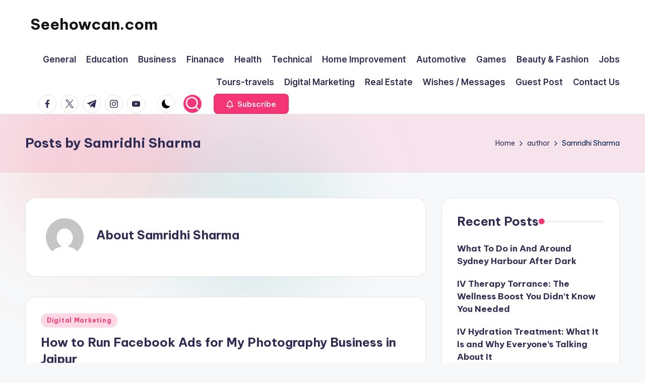

--- FILE ---
content_type: text/html; charset=UTF-8
request_url: https://www.seehowcan.com/author/samridhi-sharma/
body_size: 15934
content:

<!DOCTYPE html>
<html dir="ltr" lang="en-US" prefix="og: https://ogp.me/ns#" itemscope itemtype="http://schema.org/Article" >
<head>
	<meta charset="UTF-8">
	<link rel="profile" href="http://gmpg.org/xfn/11">
	<title>Samridhi Sharma - Seehowcan.com</title>

		<!-- All in One SEO 4.8.4.1 - aioseo.com -->
	<meta name="robots" content="max-image-preview:large" />
	<link rel="canonical" href="https://www.seehowcan.com/author/samridhi-sharma/" />
	<meta name="generator" content="All in One SEO (AIOSEO) 4.8.4.1" />
		<script type="application/ld+json" class="aioseo-schema">
			{"@context":"https:\/\/schema.org","@graph":[{"@type":"BreadcrumbList","@id":"https:\/\/www.seehowcan.com\/author\/samridhi-sharma\/#breadcrumblist","itemListElement":[{"@type":"ListItem","@id":"https:\/\/www.seehowcan.com#listItem","position":1,"name":"Home","item":"https:\/\/www.seehowcan.com","nextItem":{"@type":"ListItem","@id":"https:\/\/www.seehowcan.com\/author\/samridhi-sharma\/#listItem","name":"Samridhi Sharma"}},{"@type":"ListItem","@id":"https:\/\/www.seehowcan.com\/author\/samridhi-sharma\/#listItem","position":2,"name":"Samridhi Sharma","previousItem":{"@type":"ListItem","@id":"https:\/\/www.seehowcan.com#listItem","name":"Home"}}]},{"@type":"Organization","@id":"https:\/\/www.seehowcan.com\/#organization","name":"Seehowcan.com","description":"Learn how can be done","url":"https:\/\/www.seehowcan.com\/"},{"@type":"Person","@id":"https:\/\/www.seehowcan.com\/author\/samridhi-sharma\/#author","url":"https:\/\/www.seehowcan.com\/author\/samridhi-sharma\/","name":"Samridhi Sharma","image":{"@type":"ImageObject","@id":"https:\/\/www.seehowcan.com\/author\/samridhi-sharma\/#authorImage","url":"https:\/\/secure.gravatar.com\/avatar\/2ac75f695bc2cab17693c6d234d13c5e?s=96&d=mm&r=g","width":96,"height":96,"caption":"Samridhi Sharma"},"mainEntityOfPage":{"@id":"https:\/\/www.seehowcan.com\/author\/samridhi-sharma\/#profilepage"}},{"@type":"ProfilePage","@id":"https:\/\/www.seehowcan.com\/author\/samridhi-sharma\/#profilepage","url":"https:\/\/www.seehowcan.com\/author\/samridhi-sharma\/","name":"Samridhi Sharma - Seehowcan.com","inLanguage":"en-US","isPartOf":{"@id":"https:\/\/www.seehowcan.com\/#website"},"breadcrumb":{"@id":"https:\/\/www.seehowcan.com\/author\/samridhi-sharma\/#breadcrumblist"},"dateCreated":"2023-04-27T05:10:29+00:00","mainEntity":{"@id":"https:\/\/www.seehowcan.com\/author\/samridhi-sharma\/#author"}},{"@type":"WebSite","@id":"https:\/\/www.seehowcan.com\/#website","url":"https:\/\/www.seehowcan.com\/","name":"Seehowcan.com","description":"Learn how can be done","inLanguage":"en-US","publisher":{"@id":"https:\/\/www.seehowcan.com\/#organization"}}]}
		</script>
		<!-- All in One SEO -->

<meta name="viewport" content="width=device-width, initial-scale=1"><link rel='dns-prefetch' href='//fonts.googleapis.com' />
<link rel="alternate" type="application/rss+xml" title="Seehowcan.com &raquo; Feed" href="https://www.seehowcan.com/feed/" />
<link rel="alternate" type="application/rss+xml" title="Seehowcan.com &raquo; Comments Feed" href="https://www.seehowcan.com/comments/feed/" />
<link rel="alternate" type="application/rss+xml" title="Seehowcan.com &raquo; Posts by Samridhi Sharma Feed" href="https://www.seehowcan.com/author/samridhi-sharma/feed/" />
<!-- This site uses the Google Analytics by MonsterInsights plugin v7.10.2 - Using Analytics tracking - https://www.monsterinsights.com/ -->
<!-- Note: MonsterInsights is not currently configured on this site. The site owner needs to authenticate with Google Analytics in the MonsterInsights settings panel. -->
<!-- No UA code set -->
<!-- / Google Analytics by MonsterInsights -->
<script>
window._wpemojiSettings = {"baseUrl":"https:\/\/s.w.org\/images\/core\/emoji\/15.0.3\/72x72\/","ext":".png","svgUrl":"https:\/\/s.w.org\/images\/core\/emoji\/15.0.3\/svg\/","svgExt":".svg","source":{"concatemoji":"https:\/\/www.seehowcan.com\/wp-includes\/js\/wp-emoji-release.min.js?ver=6.6.4"}};
/*! This file is auto-generated */
!function(i,n){var o,s,e;function c(e){try{var t={supportTests:e,timestamp:(new Date).valueOf()};sessionStorage.setItem(o,JSON.stringify(t))}catch(e){}}function p(e,t,n){e.clearRect(0,0,e.canvas.width,e.canvas.height),e.fillText(t,0,0);var t=new Uint32Array(e.getImageData(0,0,e.canvas.width,e.canvas.height).data),r=(e.clearRect(0,0,e.canvas.width,e.canvas.height),e.fillText(n,0,0),new Uint32Array(e.getImageData(0,0,e.canvas.width,e.canvas.height).data));return t.every(function(e,t){return e===r[t]})}function u(e,t,n){switch(t){case"flag":return n(e,"\ud83c\udff3\ufe0f\u200d\u26a7\ufe0f","\ud83c\udff3\ufe0f\u200b\u26a7\ufe0f")?!1:!n(e,"\ud83c\uddfa\ud83c\uddf3","\ud83c\uddfa\u200b\ud83c\uddf3")&&!n(e,"\ud83c\udff4\udb40\udc67\udb40\udc62\udb40\udc65\udb40\udc6e\udb40\udc67\udb40\udc7f","\ud83c\udff4\u200b\udb40\udc67\u200b\udb40\udc62\u200b\udb40\udc65\u200b\udb40\udc6e\u200b\udb40\udc67\u200b\udb40\udc7f");case"emoji":return!n(e,"\ud83d\udc26\u200d\u2b1b","\ud83d\udc26\u200b\u2b1b")}return!1}function f(e,t,n){var r="undefined"!=typeof WorkerGlobalScope&&self instanceof WorkerGlobalScope?new OffscreenCanvas(300,150):i.createElement("canvas"),a=r.getContext("2d",{willReadFrequently:!0}),o=(a.textBaseline="top",a.font="600 32px Arial",{});return e.forEach(function(e){o[e]=t(a,e,n)}),o}function t(e){var t=i.createElement("script");t.src=e,t.defer=!0,i.head.appendChild(t)}"undefined"!=typeof Promise&&(o="wpEmojiSettingsSupports",s=["flag","emoji"],n.supports={everything:!0,everythingExceptFlag:!0},e=new Promise(function(e){i.addEventListener("DOMContentLoaded",e,{once:!0})}),new Promise(function(t){var n=function(){try{var e=JSON.parse(sessionStorage.getItem(o));if("object"==typeof e&&"number"==typeof e.timestamp&&(new Date).valueOf()<e.timestamp+604800&&"object"==typeof e.supportTests)return e.supportTests}catch(e){}return null}();if(!n){if("undefined"!=typeof Worker&&"undefined"!=typeof OffscreenCanvas&&"undefined"!=typeof URL&&URL.createObjectURL&&"undefined"!=typeof Blob)try{var e="postMessage("+f.toString()+"("+[JSON.stringify(s),u.toString(),p.toString()].join(",")+"));",r=new Blob([e],{type:"text/javascript"}),a=new Worker(URL.createObjectURL(r),{name:"wpTestEmojiSupports"});return void(a.onmessage=function(e){c(n=e.data),a.terminate(),t(n)})}catch(e){}c(n=f(s,u,p))}t(n)}).then(function(e){for(var t in e)n.supports[t]=e[t],n.supports.everything=n.supports.everything&&n.supports[t],"flag"!==t&&(n.supports.everythingExceptFlag=n.supports.everythingExceptFlag&&n.supports[t]);n.supports.everythingExceptFlag=n.supports.everythingExceptFlag&&!n.supports.flag,n.DOMReady=!1,n.readyCallback=function(){n.DOMReady=!0}}).then(function(){return e}).then(function(){var e;n.supports.everything||(n.readyCallback(),(e=n.source||{}).concatemoji?t(e.concatemoji):e.wpemoji&&e.twemoji&&(t(e.twemoji),t(e.wpemoji)))}))}((window,document),window._wpemojiSettings);
</script>
<style id='wp-emoji-styles-inline-css'>

	img.wp-smiley, img.emoji {
		display: inline !important;
		border: none !important;
		box-shadow: none !important;
		height: 1em !important;
		width: 1em !important;
		margin: 0 0.07em !important;
		vertical-align: -0.1em !important;
		background: none !important;
		padding: 0 !important;
	}
</style>
<link rel='stylesheet' id='wp-block-library-css' href='https://www.seehowcan.com/wp-includes/css/dist/block-library/style.min.css?ver=6.6.4' media='all' />
<style id='wp-block-library-theme-inline-css'>
.wp-block-audio :where(figcaption){color:#555;font-size:13px;text-align:center}.is-dark-theme .wp-block-audio :where(figcaption){color:#ffffffa6}.wp-block-audio{margin:0 0 1em}.wp-block-code{border:1px solid #ccc;border-radius:4px;font-family:Menlo,Consolas,monaco,monospace;padding:.8em 1em}.wp-block-embed :where(figcaption){color:#555;font-size:13px;text-align:center}.is-dark-theme .wp-block-embed :where(figcaption){color:#ffffffa6}.wp-block-embed{margin:0 0 1em}.blocks-gallery-caption{color:#555;font-size:13px;text-align:center}.is-dark-theme .blocks-gallery-caption{color:#ffffffa6}:root :where(.wp-block-image figcaption){color:#555;font-size:13px;text-align:center}.is-dark-theme :root :where(.wp-block-image figcaption){color:#ffffffa6}.wp-block-image{margin:0 0 1em}.wp-block-pullquote{border-bottom:4px solid;border-top:4px solid;color:currentColor;margin-bottom:1.75em}.wp-block-pullquote cite,.wp-block-pullquote footer,.wp-block-pullquote__citation{color:currentColor;font-size:.8125em;font-style:normal;text-transform:uppercase}.wp-block-quote{border-left:.25em solid;margin:0 0 1.75em;padding-left:1em}.wp-block-quote cite,.wp-block-quote footer{color:currentColor;font-size:.8125em;font-style:normal;position:relative}.wp-block-quote.has-text-align-right{border-left:none;border-right:.25em solid;padding-left:0;padding-right:1em}.wp-block-quote.has-text-align-center{border:none;padding-left:0}.wp-block-quote.is-large,.wp-block-quote.is-style-large,.wp-block-quote.is-style-plain{border:none}.wp-block-search .wp-block-search__label{font-weight:700}.wp-block-search__button{border:1px solid #ccc;padding:.375em .625em}:where(.wp-block-group.has-background){padding:1.25em 2.375em}.wp-block-separator.has-css-opacity{opacity:.4}.wp-block-separator{border:none;border-bottom:2px solid;margin-left:auto;margin-right:auto}.wp-block-separator.has-alpha-channel-opacity{opacity:1}.wp-block-separator:not(.is-style-wide):not(.is-style-dots){width:100px}.wp-block-separator.has-background:not(.is-style-dots){border-bottom:none;height:1px}.wp-block-separator.has-background:not(.is-style-wide):not(.is-style-dots){height:2px}.wp-block-table{margin:0 0 1em}.wp-block-table td,.wp-block-table th{word-break:normal}.wp-block-table :where(figcaption){color:#555;font-size:13px;text-align:center}.is-dark-theme .wp-block-table :where(figcaption){color:#ffffffa6}.wp-block-video :where(figcaption){color:#555;font-size:13px;text-align:center}.is-dark-theme .wp-block-video :where(figcaption){color:#ffffffa6}.wp-block-video{margin:0 0 1em}:root :where(.wp-block-template-part.has-background){margin-bottom:0;margin-top:0;padding:1.25em 2.375em}
</style>
<style id='classic-theme-styles-inline-css'>
/*! This file is auto-generated */
.wp-block-button__link{color:#fff;background-color:#32373c;border-radius:9999px;box-shadow:none;text-decoration:none;padding:calc(.667em + 2px) calc(1.333em + 2px);font-size:1.125em}.wp-block-file__button{background:#32373c;color:#fff;text-decoration:none}
</style>
<style id='global-styles-inline-css'>
:root{--wp--preset--aspect-ratio--square: 1;--wp--preset--aspect-ratio--4-3: 4/3;--wp--preset--aspect-ratio--3-4: 3/4;--wp--preset--aspect-ratio--3-2: 3/2;--wp--preset--aspect-ratio--2-3: 2/3;--wp--preset--aspect-ratio--16-9: 16/9;--wp--preset--aspect-ratio--9-16: 9/16;--wp--preset--color--black: #000000;--wp--preset--color--cyan-bluish-gray: #abb8c3;--wp--preset--color--white: #ffffff;--wp--preset--color--pale-pink: #f78da7;--wp--preset--color--vivid-red: #cf2e2e;--wp--preset--color--luminous-vivid-orange: #ff6900;--wp--preset--color--luminous-vivid-amber: #fcb900;--wp--preset--color--light-green-cyan: #7bdcb5;--wp--preset--color--vivid-green-cyan: #00d084;--wp--preset--color--pale-cyan-blue: #8ed1fc;--wp--preset--color--vivid-cyan-blue: #0693e3;--wp--preset--color--vivid-purple: #9b51e0;--wp--preset--gradient--vivid-cyan-blue-to-vivid-purple: linear-gradient(135deg,rgba(6,147,227,1) 0%,rgb(155,81,224) 100%);--wp--preset--gradient--light-green-cyan-to-vivid-green-cyan: linear-gradient(135deg,rgb(122,220,180) 0%,rgb(0,208,130) 100%);--wp--preset--gradient--luminous-vivid-amber-to-luminous-vivid-orange: linear-gradient(135deg,rgba(252,185,0,1) 0%,rgba(255,105,0,1) 100%);--wp--preset--gradient--luminous-vivid-orange-to-vivid-red: linear-gradient(135deg,rgba(255,105,0,1) 0%,rgb(207,46,46) 100%);--wp--preset--gradient--very-light-gray-to-cyan-bluish-gray: linear-gradient(135deg,rgb(238,238,238) 0%,rgb(169,184,195) 100%);--wp--preset--gradient--cool-to-warm-spectrum: linear-gradient(135deg,rgb(74,234,220) 0%,rgb(151,120,209) 20%,rgb(207,42,186) 40%,rgb(238,44,130) 60%,rgb(251,105,98) 80%,rgb(254,248,76) 100%);--wp--preset--gradient--blush-light-purple: linear-gradient(135deg,rgb(255,206,236) 0%,rgb(152,150,240) 100%);--wp--preset--gradient--blush-bordeaux: linear-gradient(135deg,rgb(254,205,165) 0%,rgb(254,45,45) 50%,rgb(107,0,62) 100%);--wp--preset--gradient--luminous-dusk: linear-gradient(135deg,rgb(255,203,112) 0%,rgb(199,81,192) 50%,rgb(65,88,208) 100%);--wp--preset--gradient--pale-ocean: linear-gradient(135deg,rgb(255,245,203) 0%,rgb(182,227,212) 50%,rgb(51,167,181) 100%);--wp--preset--gradient--electric-grass: linear-gradient(135deg,rgb(202,248,128) 0%,rgb(113,206,126) 100%);--wp--preset--gradient--midnight: linear-gradient(135deg,rgb(2,3,129) 0%,rgb(40,116,252) 100%);--wp--preset--font-size--small: 13px;--wp--preset--font-size--medium: 20px;--wp--preset--font-size--large: 36px;--wp--preset--font-size--x-large: 42px;--wp--preset--spacing--20: 0.44rem;--wp--preset--spacing--30: 0.67rem;--wp--preset--spacing--40: 1rem;--wp--preset--spacing--50: 1.5rem;--wp--preset--spacing--60: 2.25rem;--wp--preset--spacing--70: 3.38rem;--wp--preset--spacing--80: 5.06rem;--wp--preset--shadow--natural: 6px 6px 9px rgba(0, 0, 0, 0.2);--wp--preset--shadow--deep: 12px 12px 50px rgba(0, 0, 0, 0.4);--wp--preset--shadow--sharp: 6px 6px 0px rgba(0, 0, 0, 0.2);--wp--preset--shadow--outlined: 6px 6px 0px -3px rgba(255, 255, 255, 1), 6px 6px rgba(0, 0, 0, 1);--wp--preset--shadow--crisp: 6px 6px 0px rgba(0, 0, 0, 1);}:where(.is-layout-flex){gap: 0.5em;}:where(.is-layout-grid){gap: 0.5em;}body .is-layout-flex{display: flex;}.is-layout-flex{flex-wrap: wrap;align-items: center;}.is-layout-flex > :is(*, div){margin: 0;}body .is-layout-grid{display: grid;}.is-layout-grid > :is(*, div){margin: 0;}:where(.wp-block-columns.is-layout-flex){gap: 2em;}:where(.wp-block-columns.is-layout-grid){gap: 2em;}:where(.wp-block-post-template.is-layout-flex){gap: 1.25em;}:where(.wp-block-post-template.is-layout-grid){gap: 1.25em;}.has-black-color{color: var(--wp--preset--color--black) !important;}.has-cyan-bluish-gray-color{color: var(--wp--preset--color--cyan-bluish-gray) !important;}.has-white-color{color: var(--wp--preset--color--white) !important;}.has-pale-pink-color{color: var(--wp--preset--color--pale-pink) !important;}.has-vivid-red-color{color: var(--wp--preset--color--vivid-red) !important;}.has-luminous-vivid-orange-color{color: var(--wp--preset--color--luminous-vivid-orange) !important;}.has-luminous-vivid-amber-color{color: var(--wp--preset--color--luminous-vivid-amber) !important;}.has-light-green-cyan-color{color: var(--wp--preset--color--light-green-cyan) !important;}.has-vivid-green-cyan-color{color: var(--wp--preset--color--vivid-green-cyan) !important;}.has-pale-cyan-blue-color{color: var(--wp--preset--color--pale-cyan-blue) !important;}.has-vivid-cyan-blue-color{color: var(--wp--preset--color--vivid-cyan-blue) !important;}.has-vivid-purple-color{color: var(--wp--preset--color--vivid-purple) !important;}.has-black-background-color{background-color: var(--wp--preset--color--black) !important;}.has-cyan-bluish-gray-background-color{background-color: var(--wp--preset--color--cyan-bluish-gray) !important;}.has-white-background-color{background-color: var(--wp--preset--color--white) !important;}.has-pale-pink-background-color{background-color: var(--wp--preset--color--pale-pink) !important;}.has-vivid-red-background-color{background-color: var(--wp--preset--color--vivid-red) !important;}.has-luminous-vivid-orange-background-color{background-color: var(--wp--preset--color--luminous-vivid-orange) !important;}.has-luminous-vivid-amber-background-color{background-color: var(--wp--preset--color--luminous-vivid-amber) !important;}.has-light-green-cyan-background-color{background-color: var(--wp--preset--color--light-green-cyan) !important;}.has-vivid-green-cyan-background-color{background-color: var(--wp--preset--color--vivid-green-cyan) !important;}.has-pale-cyan-blue-background-color{background-color: var(--wp--preset--color--pale-cyan-blue) !important;}.has-vivid-cyan-blue-background-color{background-color: var(--wp--preset--color--vivid-cyan-blue) !important;}.has-vivid-purple-background-color{background-color: var(--wp--preset--color--vivid-purple) !important;}.has-black-border-color{border-color: var(--wp--preset--color--black) !important;}.has-cyan-bluish-gray-border-color{border-color: var(--wp--preset--color--cyan-bluish-gray) !important;}.has-white-border-color{border-color: var(--wp--preset--color--white) !important;}.has-pale-pink-border-color{border-color: var(--wp--preset--color--pale-pink) !important;}.has-vivid-red-border-color{border-color: var(--wp--preset--color--vivid-red) !important;}.has-luminous-vivid-orange-border-color{border-color: var(--wp--preset--color--luminous-vivid-orange) !important;}.has-luminous-vivid-amber-border-color{border-color: var(--wp--preset--color--luminous-vivid-amber) !important;}.has-light-green-cyan-border-color{border-color: var(--wp--preset--color--light-green-cyan) !important;}.has-vivid-green-cyan-border-color{border-color: var(--wp--preset--color--vivid-green-cyan) !important;}.has-pale-cyan-blue-border-color{border-color: var(--wp--preset--color--pale-cyan-blue) !important;}.has-vivid-cyan-blue-border-color{border-color: var(--wp--preset--color--vivid-cyan-blue) !important;}.has-vivid-purple-border-color{border-color: var(--wp--preset--color--vivid-purple) !important;}.has-vivid-cyan-blue-to-vivid-purple-gradient-background{background: var(--wp--preset--gradient--vivid-cyan-blue-to-vivid-purple) !important;}.has-light-green-cyan-to-vivid-green-cyan-gradient-background{background: var(--wp--preset--gradient--light-green-cyan-to-vivid-green-cyan) !important;}.has-luminous-vivid-amber-to-luminous-vivid-orange-gradient-background{background: var(--wp--preset--gradient--luminous-vivid-amber-to-luminous-vivid-orange) !important;}.has-luminous-vivid-orange-to-vivid-red-gradient-background{background: var(--wp--preset--gradient--luminous-vivid-orange-to-vivid-red) !important;}.has-very-light-gray-to-cyan-bluish-gray-gradient-background{background: var(--wp--preset--gradient--very-light-gray-to-cyan-bluish-gray) !important;}.has-cool-to-warm-spectrum-gradient-background{background: var(--wp--preset--gradient--cool-to-warm-spectrum) !important;}.has-blush-light-purple-gradient-background{background: var(--wp--preset--gradient--blush-light-purple) !important;}.has-blush-bordeaux-gradient-background{background: var(--wp--preset--gradient--blush-bordeaux) !important;}.has-luminous-dusk-gradient-background{background: var(--wp--preset--gradient--luminous-dusk) !important;}.has-pale-ocean-gradient-background{background: var(--wp--preset--gradient--pale-ocean) !important;}.has-electric-grass-gradient-background{background: var(--wp--preset--gradient--electric-grass) !important;}.has-midnight-gradient-background{background: var(--wp--preset--gradient--midnight) !important;}.has-small-font-size{font-size: var(--wp--preset--font-size--small) !important;}.has-medium-font-size{font-size: var(--wp--preset--font-size--medium) !important;}.has-large-font-size{font-size: var(--wp--preset--font-size--large) !important;}.has-x-large-font-size{font-size: var(--wp--preset--font-size--x-large) !important;}
:where(.wp-block-post-template.is-layout-flex){gap: 1.25em;}:where(.wp-block-post-template.is-layout-grid){gap: 1.25em;}
:where(.wp-block-columns.is-layout-flex){gap: 2em;}:where(.wp-block-columns.is-layout-grid){gap: 2em;}
:root :where(.wp-block-pullquote){font-size: 1.5em;line-height: 1.6;}
</style>
<link rel='stylesheet' id='anthemes_shortcode_styles-css' href='https://www.seehowcan.com/wp-content/plugins/anthemes-shortcodes/includes/css/anthemes-shortcodes.css?ver=6.6.4' media='all' />
<link rel='stylesheet' id='contact-form-7-css' href='https://www.seehowcan.com/wp-content/plugins/contact-form-7/includes/css/styles.css?ver=5.1.6' media='all' />
<link rel='stylesheet' id='ez-icomoon-css' href='https://www.seehowcan.com/wp-content/plugins/easy-table-of-contents/vendor/icomoon/style.min.css?ver=2.0.17' media='all' />
<link rel='stylesheet' id='ez-toc-css' href='https://www.seehowcan.com/wp-content/plugins/easy-table-of-contents/assets/css/screen.min.css?ver=2.0.17' media='all' />
<style id='ez-toc-inline-css'>
div#ez-toc-container p.ez-toc-title {font-size: 120%;}div#ez-toc-container p.ez-toc-title {font-weight: 500;}div#ez-toc-container ul li {font-size: 95%;}
</style>
<link rel='stylesheet' id='wppopups-base-css' href='https://www.seehowcan.com/wp-content/plugins/wp-popups-lite/src/assets/css/wppopups-base.css?ver=2.1.4.5' media='all' />
<link rel='stylesheet' id='swiper-css' href='https://www.seehowcan.com/wp-content/themes/bloghash/assets/css/swiper-bundle.min.css?ver=6.6.4' media='all' />
<link rel='stylesheet' id='FontAwesome-css' href='https://www.seehowcan.com/wp-content/themes/bloghash/assets/css/all.min.css?ver=5.15.4' media='all' />
<link rel='stylesheet' id='bloghash-styles-css' href='https://www.seehowcan.com/wp-content/themes/bloghash/assets/css/style.min.css?ver=1.0.16' media='all' />
<!--[if IE]>
<link rel='stylesheet' id='bloghash-ie-css' href='https://www.seehowcan.com/wp-content/themes/bloghash/assets/css/compatibility/ie.min.css?ver=1.0.16' media='all' />
<![endif]-->
<link rel='stylesheet' id='bloghash-google-fonts-css' href='//fonts.googleapis.com/css?family=Inter+Tight%3A600%7CBe+Vietnam+Pro%3A400%2C700%2C500%7CPlayfair+Display%3A400%2C400i&#038;display=swap&#038;subsets=latin&#038;ver=1.0.16' media='' />
<link rel='stylesheet' id='bloghash-dynamic-styles-css' href='https://www.seehowcan.com/wp-content/uploads/bloghash/dynamic-styles.css?ver=1765745557' media='all' />
<script src="https://www.seehowcan.com/wp-includes/js/jquery/jquery.min.js?ver=3.7.1" id="jquery-core-js"></script>
<script src="https://www.seehowcan.com/wp-includes/js/jquery/jquery-migrate.min.js?ver=3.4.1" id="jquery-migrate-js"></script>
<!--[if IE]>
<script src="https://www.seehowcan.com/wp-content/themes/bloghash/assets/js/vendors/flexibility.min.js?ver=1.0.16" id="bloghash-flexibility-js"></script>
<script id="bloghash-flexibility-js-after">
flexibility(document.documentElement);
</script>
<![endif]-->
<link rel="https://api.w.org/" href="https://www.seehowcan.com/wp-json/" /><link rel="alternate" title="JSON" type="application/json" href="https://www.seehowcan.com/wp-json/wp/v2/users/372" /><link rel="EditURI" type="application/rsd+xml" title="RSD" href="https://www.seehowcan.com/xmlrpc.php?rsd" />
<meta name="generator" content="WordPress 6.6.4" />

		<!-- GA Google Analytics @ https://m0n.co/ga -->
		<script>
			(function(i,s,o,g,r,a,m){i['GoogleAnalyticsObject']=r;i[r]=i[r]||function(){
			(i[r].q=i[r].q||[]).push(arguments)},i[r].l=1*new Date();a=s.createElement(o),
			m=s.getElementsByTagName(o)[0];a.async=1;a.src=g;m.parentNode.insertBefore(a,m)
			})(window,document,'script','https://www.google-analytics.com/analytics.js','ga');
			ga('create', 'G-5KMNYFS1VZ', 'auto');
			ga('send', 'pageview');
		</script>

	<!-- Global site tag (gtag.js) - Google Analytics -->
<script async src="https://www.googletagmanager.com/gtag/js?id=G-5KMNYFS1VZ"></script>
<script>
  window.dataLayer = window.dataLayer || [];
  function gtag(){dataLayer.push(arguments);}
  gtag('js', new Date());

  gtag('config', 'G-5KMNYFS1VZ');
</script>
<meta name="generator" content="Site Kit by Google 1.70.0" /><meta name="theme-color" content="#F43676"><link rel="icon" href="https://www.seehowcan.com/wp-content/uploads/2019/12/cropped-seehowcan-32x32.png" sizes="32x32" />
<link rel="icon" href="https://www.seehowcan.com/wp-content/uploads/2019/12/cropped-seehowcan-192x192.png" sizes="192x192" />
<link rel="apple-touch-icon" href="https://www.seehowcan.com/wp-content/uploads/2019/12/cropped-seehowcan-180x180.png" />
<meta name="msapplication-TileImage" content="https://www.seehowcan.com/wp-content/uploads/2019/12/cropped-seehowcan-270x270.png" />
</head>

<body class="archive author author-samridhi-sharma author-372 wp-embed-responsive bloghash-topbar__separators-regular bloghash-layout__fw-contained bloghash-layout__boxed-separated bloghash-layout-shadow bloghash-header-layout-1 bloghash-menu-animation-underline bloghash-header__separators-none bloghash-blog-horizontal bloghash-page-title-align-left bloghash-has-sidebar bloghash-sticky-sidebar bloghash-sidebar-style-2 bloghash-sidebar-position__right-sidebar entry-media-hover-style-1 bloghash-copyright-layout-1 is-section-heading-init-s1 is-footer-heading-init-s0 bloghash-input-supported bloghash-blog-image-wrap validate-comment-form bloghash-menu-accessibility">


<div id="page" class="hfeed site">
	<a class="skip-link screen-reader-text" href="#main">Skip to content</a>

	
	
	<header id="masthead" class="site-header" role="banner" itemtype="https://schema.org/WPHeader" itemscope="itemscope">
		<div id="bloghash-header" >
		<div id="bloghash-header-inner">
		
<div class="bloghash-container bloghash-header-container">

	
<div class="bloghash-logo bloghash-header-element" itemtype="https://schema.org/Organization" itemscope="itemscope">
	<div class="logo-inner"><span class="site-title" itemprop="name">
						<a href="https://www.seehowcan.com/" rel="home" itemprop="url">
							Seehowcan.com
						</a>
					</span></div></div><!-- END .bloghash-logo -->

	<span class="bloghash-header-element bloghash-mobile-nav">
				<button class="bloghash-hamburger hamburger--spin bloghash-hamburger-bloghash-primary-nav" aria-label="Menu" aria-controls="bloghash-primary-nav" type="button">

			
			<span class="hamburger-box">
				<span class="hamburger-inner"></span>
			</span>

		</button>
			</span>

	
<nav class="site-navigation main-navigation bloghash-primary-nav bloghash-nav bloghash-header-element" role="navigation" itemtype="https://schema.org/SiteNavigationElement" itemscope="itemscope" aria-label="Site Navigation">

<ul id="bloghash-primary-nav" class="menu"><li id="menu-item-2078" class="menu-item menu-item-type-custom menu-item-object-custom menu-item-2078"><a href="https://www.seehowcan.com/category/general/"><span>General</span></a></li>
<li id="menu-item-40" class="menu-item menu-item-type-taxonomy menu-item-object-category menu-item-40"><a href="https://www.seehowcan.com/category/education/"><span>Education</span></a></li>
<li id="menu-item-1949" class="menu-item menu-item-type-custom menu-item-object-custom menu-item-1949"><a href="https://www.seehowcan.com/category/business/"><span>Business</span></a></li>
<li id="menu-item-1950" class="menu-item menu-item-type-custom menu-item-object-custom menu-item-1950"><a href="https://www.seehowcan.com/category/finance/"><span>Finanace</span></a></li>
<li id="menu-item-1952" class="menu-item menu-item-type-custom menu-item-object-custom menu-item-1952"><a href="https://www.seehowcan.com/category/health/"><span>Health</span></a></li>
<li id="menu-item-1951" class="menu-item menu-item-type-custom menu-item-object-custom menu-item-1951"><a href="https://www.seehowcan.com/category/technical/"><span>Technical</span></a></li>
<li id="menu-item-1964" class="menu-item menu-item-type-taxonomy menu-item-object-category menu-item-1964"><a href="https://www.seehowcan.com/category/home-improvement/"><span>Home Improvement</span></a></li>
<li id="menu-item-2088" class="menu-item menu-item-type-taxonomy menu-item-object-category menu-item-2088"><a href="https://www.seehowcan.com/category/automotive/"><span>Automotive</span></a></li>
<li id="menu-item-2146" class="menu-item menu-item-type-taxonomy menu-item-object-category menu-item-2146"><a href="https://www.seehowcan.com/category/games/"><span>Games</span></a></li>
<li id="menu-item-2089" class="menu-item menu-item-type-taxonomy menu-item-object-category menu-item-2089"><a href="https://www.seehowcan.com/category/beauty-fashion/"><span>Beauty &amp; Fashion</span></a></li>
<li id="menu-item-2086" class="menu-item menu-item-type-taxonomy menu-item-object-category menu-item-2086"><a href="https://www.seehowcan.com/category/jobs/"><span>Jobs</span></a></li>
<li id="menu-item-2087" class="menu-item menu-item-type-taxonomy menu-item-object-category menu-item-2087"><a href="https://www.seehowcan.com/category/tours-travels/"><span>Tours-travels</span></a></li>
<li id="menu-item-2090" class="menu-item menu-item-type-taxonomy menu-item-object-category menu-item-2090"><a href="https://www.seehowcan.com/category/digital-marketing/"><span>Digital Marketing</span></a></li>
<li id="menu-item-2084" class="menu-item menu-item-type-taxonomy menu-item-object-category menu-item-2084"><a href="https://www.seehowcan.com/category/real-estate/"><span>Real Estate</span></a></li>
<li id="menu-item-2091" class="menu-item menu-item-type-taxonomy menu-item-object-category menu-item-2091"><a href="https://www.seehowcan.com/category/wishes-messages/"><span>Wishes / Messages</span></a></li>
<li id="menu-item-1948" class="menu-item menu-item-type-post_type menu-item-object-page menu-item-1948"><a href="https://www.seehowcan.com/guest-post/"><span>Guest Post</span></a></li>
<li id="menu-item-7455" class="menu-item menu-item-type-post_type menu-item-object-page menu-item-7455"><a href="https://www.seehowcan.com/contact-us/"><span>Contact Us</span></a></li>
</ul></nav><!-- END .bloghash-nav -->
<div class="bloghash-header-widgets bloghash-header-element bloghash-widget-location-right"><div class="bloghash-header-widget__socials bloghash-header-widget bloghash-hide-mobile-tablet"><div class="bloghash-widget-wrapper"><nav class="bloghash-social-nav rounded-border bloghash-standard">
			<ul id="menu-social-menu-default" class="bloghash-socials-menu">
				<li class="menu-item">
					<a href="https://www.facebook.com/">
						<span class="screen-reader-text">facebook.com</span>
						<span class="facebook">
						<svg class="bloghash-icon" aria-hidden="true" xmlns="http://www.w3.org/2000/svg" width="32" height="32" viewBox="0 0 32 32"><path d="M18.518 32.438V17.799h4.88l.751-5.693h-5.631V8.477c0-1.627.438-2.753 2.815-2.753h3.003V.657c-.5-.125-2.315-.25-4.379-.25-4.379 0-7.32 2.628-7.32 7.507v4.192H7.695v5.693h4.942v14.639z" /></svg>
						<svg class="bloghash-icon bottom-icon" aria-hidden="true" xmlns="http://www.w3.org/2000/svg" width="32" height="32" viewBox="0 0 32 32"><path d="M18.518 32.438V17.799h4.88l.751-5.693h-5.631V8.477c0-1.627.438-2.753 2.815-2.753h3.003V.657c-.5-.125-2.315-.25-4.379-.25-4.379 0-7.32 2.628-7.32 7.507v4.192H7.695v5.693h4.942v14.639z" /></svg>
						</span>
					</a>
				</li>
				<li class="menu-item">
					<a href="https://twitter.com/">
					<span class="screen-reader-text">twitter.com</span>
						<span class="twitter">
						<svg class="bloghash-icon" aria-hidden="true" xmlns="http://www.w3.org/2000/svg" width="32" height="32" viewBox="0 0 24 24"><path d="M14.258 10.152 23.176 0h-2.113l-7.747 8.813L7.133 0H0l9.352 13.328L0 23.973h2.113l8.176-9.309 6.531 9.309h7.133zm-2.895 3.293-.949-1.328L2.875 1.56h3.246l6.086 8.523.945 1.328 7.91 11.078h-3.246zm0 0" /></svg>
						<svg class="bloghash-icon bottom-icon" aria-hidden="true" xmlns="http://www.w3.org/2000/svg" width="32" height="32" viewBox="0 0 24 24"><path d="M14.258 10.152 23.176 0h-2.113l-7.747 8.813L7.133 0H0l9.352 13.328L0 23.973h2.113l8.176-9.309 6.531 9.309h7.133zm-2.895 3.293-.949-1.328L2.875 1.56h3.246l6.086 8.523.945 1.328 7.91 11.078h-3.246zm0 0" /></svg>
						</span>
					</a>
				</li>
				<li class="menu-item">
					<a href="https://t.me/">
						<span class="screen-reader-text">t.me</span>
						<span class="telegram">
						<svg class="bloghash-icon" aria-hidden="true" xmlns="http://www.w3.org/2000/svg" width="32" height="27" viewBox="0 0 32 27"><path fill-rule="evenodd" d="M24.512 26.372c.43.304.983.38 1.476.193.494-.188.857-.609.966-1.12C28.113 20 30.924 6.217 31.978 1.264a1.041 1.041 0 0 0-.347-1.01c-.293-.25-.7-.322-1.063-.187C24.979 2.136 7.762 8.596.724 11.2a1.102 1.102 0 0 0-.722 1.065c.016.472.333.882.79 1.019 3.156.944 7.299 2.257 7.299 2.257s1.936 5.847 2.945 8.82c.127.374.419.667.804.768.384.1.795-.005 1.082-.276l4.128-3.897s4.762 3.492 7.463 5.416Zm-14.68-11.57 2.24 7.385.497-4.676 13.58-12.248a.37.37 0 0 0 .043-.503.379.379 0 0 0-.5-.085L9.831 14.803Z" /></svg>
						<svg class="bloghash-icon bottom-icon" aria-hidden="true" xmlns="http://www.w3.org/2000/svg" width="32" height="27" viewBox="0 0 32 27"><path fill-rule="evenodd" d="M24.512 26.372c.43.304.983.38 1.476.193.494-.188.857-.609.966-1.12C28.113 20 30.924 6.217 31.978 1.264a1.041 1.041 0 0 0-.347-1.01c-.293-.25-.7-.322-1.063-.187C24.979 2.136 7.762 8.596.724 11.2a1.102 1.102 0 0 0-.722 1.065c.016.472.333.882.79 1.019 3.156.944 7.299 2.257 7.299 2.257s1.936 5.847 2.945 8.82c.127.374.419.667.804.768.384.1.795-.005 1.082-.276l4.128-3.897s4.762 3.492 7.463 5.416Zm-14.68-11.57 2.24 7.385.497-4.676 13.58-12.248a.37.37 0 0 0 .043-.503.379.379 0 0 0-.5-.085L9.831 14.803Z" /></svg>
						</span>
					</a>
				</li>
				<li class="menu-item">
					<a href="https://www.instagram.com/">
						<span class="screen-reader-text">instagram.com</span>
						<span class="instagram">
						<svg class="bloghash-icon" aria-hidden="true" xmlns="http://www.w3.org/2000/svg" width="32" height="32" viewBox="0 0 32 32"><path d="M16.016 3.284c4.317 0 4.755.063 6.444.125 1.627.063 2.44.313 3.003.5.751.313 1.314.688 1.814 1.189.563.563.938 1.126 1.189 1.814.25.626.5 1.439.563 3.003.063 1.752.125 2.19.125 6.506s-.063 4.755-.125 6.444c-.063 1.627-.313 2.44-.5 3.003-.313.751-.688 1.314-1.189 1.814-.563.563-1.126.938-1.814 1.189-.626.25-1.439.5-3.003.563-1.752.063-2.19.125-6.506.125s-4.755-.063-6.444-.125c-1.627-.063-2.44-.313-3.003-.5-.751-.313-1.314-.688-1.814-1.189-.563-.563-.938-1.126-1.189-1.814-.25-.626-.5-1.439-.563-3.003-.063-1.752-.125-2.19-.125-6.506s.063-4.755.125-6.444c.063-1.627.313-2.44.5-3.003.313-.751.688-1.314 1.189-1.814.563-.563 1.126-.938 1.814-1.189.626-.25 1.439-.5 3.003-.563 1.752-.063 2.19-.125 6.506-.125m0-2.877c-4.379 0-4.88.063-6.569.125-1.752.063-2.94.313-3.879.688-1.064.438-2.002 1.001-2.878 1.877S1.251 4.911.813 5.975C.438 6.976.187 8.102.125 9.854.062 11.543 0 12.044 0 16.423s.063 4.88.125 6.569c.063 1.752.313 2.94.688 3.879.438 1.064 1.001 2.002 1.877 2.878s1.814 1.439 2.878 1.877c1.001.375 2.127.626 3.879.688 1.689.063 2.19.125 6.569.125s4.88-.063 6.569-.125c1.752-.063 2.94-.313 3.879-.688 1.064-.438 2.002-1.001 2.878-1.877s1.439-1.814 1.877-2.878c.375-1.001.626-2.127.688-3.879.063-1.689.125-2.19.125-6.569s-.063-4.88-.125-6.569c-.063-1.752-.313-2.94-.688-3.879-.438-1.064-1.001-2.002-1.877-2.878s-1.814-1.439-2.878-1.877C25.463.845 24.337.594 22.585.532c-1.689-.063-2.19-.125-6.569-.125zm0 7.757c-4.567 0-8.258 3.691-8.258 8.258s3.691 8.258 8.258 8.258c4.567 0 8.258-3.691 8.258-8.258s-3.691-8.258-8.258-8.258zm0 13.639c-2.94 0-5.38-2.44-5.38-5.38s2.44-5.38 5.38-5.38 5.38 2.44 5.38 5.38-2.44 5.38-5.38 5.38zM26.463 7.851c0 1.064-.813 1.939-1.877 1.939s-1.939-.876-1.939-1.939c0-1.064.876-1.877 1.939-1.877s1.877.813 1.877 1.877z" /></svg>
						<svg class="bloghash-icon bottom-icon" aria-hidden="true" xmlns="http://www.w3.org/2000/svg" width="32" height="32" viewBox="0 0 32 32"><path d="M16.016 3.284c4.317 0 4.755.063 6.444.125 1.627.063 2.44.313 3.003.5.751.313 1.314.688 1.814 1.189.563.563.938 1.126 1.189 1.814.25.626.5 1.439.563 3.003.063 1.752.125 2.19.125 6.506s-.063 4.755-.125 6.444c-.063 1.627-.313 2.44-.5 3.003-.313.751-.688 1.314-1.189 1.814-.563.563-1.126.938-1.814 1.189-.626.25-1.439.5-3.003.563-1.752.063-2.19.125-6.506.125s-4.755-.063-6.444-.125c-1.627-.063-2.44-.313-3.003-.5-.751-.313-1.314-.688-1.814-1.189-.563-.563-.938-1.126-1.189-1.814-.25-.626-.5-1.439-.563-3.003-.063-1.752-.125-2.19-.125-6.506s.063-4.755.125-6.444c.063-1.627.313-2.44.5-3.003.313-.751.688-1.314 1.189-1.814.563-.563 1.126-.938 1.814-1.189.626-.25 1.439-.5 3.003-.563 1.752-.063 2.19-.125 6.506-.125m0-2.877c-4.379 0-4.88.063-6.569.125-1.752.063-2.94.313-3.879.688-1.064.438-2.002 1.001-2.878 1.877S1.251 4.911.813 5.975C.438 6.976.187 8.102.125 9.854.062 11.543 0 12.044 0 16.423s.063 4.88.125 6.569c.063 1.752.313 2.94.688 3.879.438 1.064 1.001 2.002 1.877 2.878s1.814 1.439 2.878 1.877c1.001.375 2.127.626 3.879.688 1.689.063 2.19.125 6.569.125s4.88-.063 6.569-.125c1.752-.063 2.94-.313 3.879-.688 1.064-.438 2.002-1.001 2.878-1.877s1.439-1.814 1.877-2.878c.375-1.001.626-2.127.688-3.879.063-1.689.125-2.19.125-6.569s-.063-4.88-.125-6.569c-.063-1.752-.313-2.94-.688-3.879-.438-1.064-1.001-2.002-1.877-2.878s-1.814-1.439-2.878-1.877C25.463.845 24.337.594 22.585.532c-1.689-.063-2.19-.125-6.569-.125zm0 7.757c-4.567 0-8.258 3.691-8.258 8.258s3.691 8.258 8.258 8.258c4.567 0 8.258-3.691 8.258-8.258s-3.691-8.258-8.258-8.258zm0 13.639c-2.94 0-5.38-2.44-5.38-5.38s2.44-5.38 5.38-5.38 5.38 2.44 5.38 5.38-2.44 5.38-5.38 5.38zM26.463 7.851c0 1.064-.813 1.939-1.877 1.939s-1.939-.876-1.939-1.939c0-1.064.876-1.877 1.939-1.877s1.877.813 1.877 1.877z" /></svg>
						</span>
					</a>
				</li>
				<li class="menu-item">
					<a href="https://youtube.com/">
						<span class="screen-reader-text">youtube.com</span>
						<span class="youtube">
						<svg class="bloghash-icon" aria-hidden="true" xmlns="http://www.w3.org/2000/svg" width="32" height="32" viewBox="0 0 32 32"><path d="M31.718 10.041s-.313-2.252-1.251-3.191c-1.251-1.314-2.628-1.314-3.253-1.376-4.442-.313-11.198-.313-11.198-.313s-6.757 0-11.198.313c-.626.063-2.002.063-3.253 1.376-.938.938-1.251 3.191-1.251 3.191s-.313 2.565-.313 5.13v2.44c0 2.628.313 5.193.313 5.193s.313 2.19 1.251 3.191c1.251 1.251 2.878 1.251 3.566 1.376 2.565.25 10.886.313 10.886.313s6.757 0 11.198-.313c.626-.063 2.002-.125 3.253-1.376.938-1.001 1.251-3.191 1.251-3.191s.313-2.565.313-5.193v-2.44c0-2.565-.313-5.13-.313-5.13zm-11.386 6.632l-7.57 3.941v-9.009l8.633 4.504z" /></svg>
						<svg class="bloghash-icon bottom-icon" aria-hidden="true" xmlns="http://www.w3.org/2000/svg" width="32" height="32" viewBox="0 0 32 32"><path d="M31.718 10.041s-.313-2.252-1.251-3.191c-1.251-1.314-2.628-1.314-3.253-1.376-4.442-.313-11.198-.313-11.198-.313s-6.757 0-11.198.313c-.626.063-2.002.063-3.253 1.376-.938.938-1.251 3.191-1.251 3.191s-.313 2.565-.313 5.13v2.44c0 2.628.313 5.193.313 5.193s.313 2.19 1.251 3.191c1.251 1.251 2.878 1.251 3.566 1.376 2.565.25 10.886.313 10.886.313s6.757 0 11.198-.313c.626-.063 2.002-.125 3.253-1.376.938-1.001 1.251-3.191 1.251-3.191s.313-2.565.313-5.193v-2.44c0-2.565-.313-5.13-.313-5.13zm-11.386 6.632l-7.57 3.941v-9.009l8.633 4.504z" /></svg>
						</span>
					</a>
				</li>
			</ul>
			</nav></div></div><!-- END .bloghash-header-widget --><div class="bloghash-header-widget__darkmode bloghash-header-widget bloghash-hide-mobile-tablet"><div class="bloghash-widget-wrapper"><button type="button" class="bloghash-darkmode rounded-border"><span></span></button></div></div><!-- END .bloghash-header-widget --><div class="bloghash-header-widget__search bloghash-header-widget bloghash-hide-mobile-tablet"><div class="bloghash-widget-wrapper">
<div aria-haspopup="true">
	<a href="#" class="bloghash-search rounded-fill">
		<svg class="bloghash-icon" aria-label="Search" xmlns="http://www.w3.org/2000/svg" width="32" height="32" viewBox="0 0 32 32"><path d="M28.962 26.499l-4.938-4.938c1.602-2.002 2.669-4.671 2.669-7.474 0-6.673-5.339-12.012-12.012-12.012S2.669 7.414 2.669 14.087a11.962 11.962 0 0012.012 12.012c2.803 0 5.472-.934 7.474-2.669l4.938 4.938c.267.267.667.4.934.4s.667-.133.934-.4a1.29 1.29 0 000-1.868zM5.339 14.087c0-5.205 4.137-9.342 9.342-9.342s9.342 4.137 9.342 9.342c0 2.536-1.068 4.938-2.669 6.54-1.735 1.735-4.004 2.669-6.54 2.669-5.339.133-9.476-4.004-9.476-9.209z" /></svg>	</a><!-- END .bloghash-search -->

	<div class="bloghash-search-simple bloghash-search-container dropdown-item">
		
<form role="search" aria-label="Search for:" method="get" class="bloghash-search-form search-form" action="https://www.seehowcan.com/">
	<div>
		<input type="search" class="bloghash-input-search search-field" aria-label="Enter search keywords" placeholder="Search" value="" name="s" />
				
		
			<button type="submit" class="bloghash-animate-arrow right-arrow" aria-hidden="true" role="button" tabindex="0">
				<svg xmlns="http://www.w3.org/2000/svg" viewBox="0 0 25 18"><path class="arrow-handle" d="M2.511 9.007l7.185-7.221c.407-.409.407-1.071 0-1.48s-1.068-.409-1.476 0L.306 8.259a1.049 1.049 0 000 1.481l7.914 7.952c.407.408 1.068.408 1.476 0s.407-1.07 0-1.479L2.511 9.007z"></path><path class="arrow-bar" fill-rule="evenodd" clip-rule="evenodd" d="M1 8h28.001a1.001 1.001 0 010 2H1a1 1 0 110-2z"></path></svg>
			</button>		<button type="button" class="bloghash-search-close" aria-hidden="true" role="button">
			<svg aria-hidden="true" xmlns="http://www.w3.org/2000/svg" width="16" height="16" viewBox="0 0 16 16"><path d="M6.852 7.649L.399 1.195 1.445.149l6.454 6.453L14.352.149l1.047 1.046-6.454 6.454 6.454 6.453-1.047 1.047-6.453-6.454-6.454 6.454-1.046-1.047z" fill="currentColor" fill-rule="evenodd"></path></svg>
		</button>
			</div>
</form>	</div><!-- END .bloghash-search-simple -->
</div>
</div></div><!-- END .bloghash-header-widget --><div class="bloghash-header-widget__button bloghash-header-widget bloghash-hide-mobile-tablet"><div class="bloghash-widget-wrapper"><a href="#" class="btn-small bloghash-btn" target="_self" role="button"><span><i class="far fa-bell mr-1 bloghash-icon"></i> Subscribe</span></a></div></div><!-- END .bloghash-header-widget --></div><!-- END .bloghash-header-widgets -->
</div><!-- END .bloghash-container -->
	</div><!-- END #bloghash-header-inner -->
	</div><!-- END #bloghash-header -->
		
<div class="page-header bloghash-has-page-title bloghash-has-breadcrumbs">
	<div class="bloghash-container">

	
	
		<div class="bloghash-page-header-wrapper">

			<div class="bloghash-page-header-title">
				<h1 class="page-title" itemprop="headline">Posts by Samridhi Sharma</h1>			</div>

			
					</div>

	
	<div class="bloghash-breadcrumbs"><nav role="navigation" aria-label="Breadcrumbs" class="breadcrumb-trail breadcrumbs" itemprop="breadcrumb"><ul class="trail-items" itemscope itemtype="http://schema.org/BreadcrumbList"><meta name="numberOfItems" content="3" /><meta name="itemListOrder" content="Ascending" /><li itemprop="itemListElement" itemscope itemtype="http://schema.org/ListItem" class="trail-item trail-begin"><a href="https://www.seehowcan.com/" rel="home" itemprop="item"><span itemprop="name">Home</span></a><meta itemprop="position" content="1" /></li><li itemprop="itemListElement" itemscope itemtype="http://schema.org/ListItem" class="trail-item"><a href="https://www.seehowcan.com/author/" itemprop="item"><span itemprop="name">author</span></a><meta itemprop="position" content="2" /></li><li itemprop="itemListElement" itemscope itemtype="http://schema.org/ListItem" class="trail-item trail-end"><span><span itemprop="name">Samridhi Sharma</span></span><meta itemprop="position" content="3" /></li></ul></nav></div>
	</div>
</div>
	</header><!-- #masthead .site-header -->

	
			<div id="main" class="site-main">

			

<div class="bloghash-container">

	
	<div id="primary" class="content-area">

		
<section class="author-box" itemprop="author" itemscope="itemscope" itemtype="http://schema.org/Person">

	<div class="author-box-avatar">
		<img alt='' src='https://secure.gravatar.com/avatar/2ac75f695bc2cab17693c6d234d13c5e?s=75&#038;d=mm&#038;r=g' srcset='https://secure.gravatar.com/avatar/2ac75f695bc2cab17693c6d234d13c5e?s=150&#038;d=mm&#038;r=g 2x' class='avatar avatar-75 photo' height='75' width='75' decoding='async'/>	</div>

	<div class="author-box-meta">
		<div class="h4 author-box-title">
			About				Samridhi Sharma					</div>

		
		
		<div class="author-box-content" itemprop="description">
					</div>

			</div><!-- END .author-box-meta -->

</section>

		<main id="content" class="site-content" role="main" itemtype="http://schema.org/WebPageElement" itemprop="mainContentOfPage">

			<div class="bloghash-flex-row g-4 "><div class="col-md-12 col-sm-12 col-xs-12">

<article id="post-7293" class="bloghash-article no-entry-media post-7293 post type-post status-publish format-standard hentry category-digital-marketing" itemscope="" itemtype="https://schema.org/CreativeWork">

	
		<div class="bloghash-blog-entry-wrapper bloghash-thumb-left">
			
			<div class="bloghash-entry-content-wrapper">

				
<div class="post-category">

	<span class="cat-links"><span class="screen-reader-text">Posted in</span><span><a href="https://www.seehowcan.com/category/digital-marketing/" class="cat-114" rel="category">Digital Marketing</a></span></span>
</div>

<header class="entry-header">

	
	<h4 class="entry-title" itemprop="headline">
		<a href="https://www.seehowcan.com/how-to-run-facebook-ads-for-my-photography-business-in-jaipur/" title="How to Run Facebook Ads for My Photography Business in Jaipur" rel="bookmark">How to Run Facebook Ads for My Photography Business in Jaipur</a>	</h4>

</header>

<div class="entry-summary bloghash-entry" itemprop="text">

	Facebook ads have become a very important part of digital marketing strategies for any business as it gives you an opportunity to reach your target audience and expand your client&hellip;
</div>
<div class="entry-meta"><div class="entry-meta-elements">		<span class="post-author">
			<span class="posted-by vcard author"  itemprop="author" itemscope="itemscope" itemtype="http://schema.org/Person">
				<span class="screen-reader-text">Posted by</span>

									<span class="author-avatar">
						<img alt='' src='https://secure.gravatar.com/avatar/2ac75f695bc2cab17693c6d234d13c5e?s=30&#038;d=mm&#038;r=g' srcset='https://secure.gravatar.com/avatar/2ac75f695bc2cab17693c6d234d13c5e?s=60&#038;d=mm&#038;r=g 2x' class='avatar avatar-30 photo' height='30' width='30' decoding='async'/>					</span>
				
				<span>
					<a class="url fn n" title="View all posts by Samridhi Sharma" href="https://www.seehowcan.com/author/samridhi-sharma/" rel="author"  itemprop="url">
						<span class="author-name"  itemprop="name">Samridhi Sharma</span>
					</a>
				</span>
			</span>
		</span>
		<span class="posted-on"><time class="entry-date published updated" datetime="2023-04-27T12:28:23+00:00"><svg class="bloghash-icon" aria-hidden="true" xmlns="http://www.w3.org/2000/svg" viewBox="0 0 448 512"><!--!Font Awesome Free 6.5.1 by @fontawesome - https://fontawesome.com License - https://fontawesome.com/license/free Copyright 2024 Fonticons, Inc.--><path d="M400 64h-48V12c0-6.6-5.4-12-12-12h-40c-6.6 0-12 5.4-12 12v52H160V12c0-6.6-5.4-12-12-12h-40c-6.6 0-12 5.4-12 12v52H48C21.5 64 0 85.5 0 112v352c0 26.5 21.5 48 48 48h352c26.5 0 48-21.5 48-48V112c0-26.5-21.5-48-48-48zm-6 400H54c-3.3 0-6-2.7-6-6V160h352v298c0 3.3-2.7 6-6 6z" /></svg>April 27, 2023</time></span></div></div>			</div>
		</div>

	
</article><!-- #post-7293 -->

</div></div>
		</main><!-- #content .site-content -->

		
	</div><!-- #primary .content-area -->

	
<aside id="secondary" class="widget-area bloghash-sidebar-container" itemtype="http://schema.org/WPSideBar" itemscope="itemscope" role="complementary">

	<div class="bloghash-sidebar-inner">
		
		
		<div id="recent-posts-3" class="bloghash-sidebar-widget bloghash-widget bloghash-entry widget widget_recent_entries">
		<div class="h4 widget-title">Recent Posts</div>
		<ul>
											<li>
					<a href="https://www.seehowcan.com/what-to-do-in-and-around-sydney-harbour-after-dark/">What To Do in And Around Sydney Harbour After Dark</a>
									</li>
											<li>
					<a href="https://www.seehowcan.com/iv-therapy-torrance-the-wellness-boost-you-didnt-know-you-needed/">IV Therapy Torrance: The Wellness Boost You Didn&#8217;t Know You Needed</a>
									</li>
											<li>
					<a href="https://www.seehowcan.com/iv-hydration-treatment-what-it-is-and-why-everyones-talking-about-it/">IV Hydration Treatment: What It Is and Why Everyone’s Talking About It</a>
									</li>
											<li>
					<a href="https://www.seehowcan.com/iv-drips-therapy-in-dubai-boost-your-health-and-wellness-at-americanheartcenter/">IV Drips Therapy in Dubai: Boost Your Health and Wellness at AmericanHeartCenter</a>
									</li>
											<li>
					<a href="https://www.seehowcan.com/how-to-know-when-you-need-std-treatment/">How to Know When You Need STD Treatment</a>
									</li>
					</ul>

		</div><div id="categories-2" class="bloghash-sidebar-widget bloghash-widget bloghash-entry widget widget_categories"><div class="h4 widget-title">Categories</div>
			<ul>
					<li class="cat-item cat-item-111"><a href="https://www.seehowcan.com/category/automotive/">Automotive</a>
</li>
	<li class="cat-item cat-item-112"><a href="https://www.seehowcan.com/category/beauty-fashion/">Beauty &amp; Fashion</a>
</li>
	<li class="cat-item cat-item-14"><a href="https://www.seehowcan.com/category/business/">Business</a>
</li>
	<li class="cat-item cat-item-114"><a href="https://www.seehowcan.com/category/digital-marketing/">Digital Marketing</a>
</li>
	<li class="cat-item cat-item-3"><a href="https://www.seehowcan.com/category/education/">Education</a>
</li>
	<li class="cat-item cat-item-13"><a href="https://www.seehowcan.com/category/finance/">Finance</a>
</li>
	<li class="cat-item cat-item-123"><a href="https://www.seehowcan.com/category/games/">Games</a>
</li>
	<li class="cat-item cat-item-1"><a href="https://www.seehowcan.com/category/general/">General</a>
</li>
	<li class="cat-item cat-item-16"><a href="https://www.seehowcan.com/category/health/">Health</a>
</li>
	<li class="cat-item cat-item-71"><a href="https://www.seehowcan.com/category/home-improvement/">Home Improvement</a>
</li>
	<li class="cat-item cat-item-15"><a href="https://www.seehowcan.com/category/jobs/">Jobs</a>
</li>
	<li class="cat-item cat-item-113"><a href="https://www.seehowcan.com/category/real-estate/">Real Estate</a>
</li>
	<li class="cat-item cat-item-4"><a href="https://www.seehowcan.com/category/technical/">Technical</a>
</li>
	<li class="cat-item cat-item-5"><a href="https://www.seehowcan.com/category/tours-travels/">Tours-travels</a>
</li>
	<li class="cat-item cat-item-24"><a href="https://www.seehowcan.com/category/wishes-messages/">Wishes / Messages</a>
</li>
			</ul>

			</div><div id="tag_cloud-2" class="bloghash-sidebar-widget bloghash-widget bloghash-entry widget widget_tag_cloud"><div class="h4 widget-title">Latest Tags</div><div class="tagcloud"><a href="https://www.seehowcan.com/tag/healthcare/" class="tag-cloud-link tag-link-787 tag-link-position-1" style="font-size: 22pt;" aria-label="#healthcare (9 items)">#healthcare</a>
<a href="https://www.seehowcan.com/tag/homeimprovement/" class="tag-cloud-link tag-link-2399 tag-link-position-2" style="font-size: 11.230769230769pt;" aria-label="#homeimprovement (3 items)">#homeimprovement</a>
<a href="https://www.seehowcan.com/tag/home-repair-services/" class="tag-cloud-link tag-link-11384 tag-link-position-3" style="font-size: 11.230769230769pt;" aria-label="#home repair services (3 items)">#home repair services</a>
<a href="https://www.seehowcan.com/tag/artificial-intelligence/" class="tag-cloud-link tag-link-3737 tag-link-position-4" style="font-size: 11.230769230769pt;" aria-label="Artificial Intelligence (3 items)">Artificial Intelligence</a>
<a href="https://www.seehowcan.com/tag/benefits-of-yoga/" class="tag-cloud-link tag-link-1017 tag-link-position-5" style="font-size: 8pt;" aria-label="Benefits Of Yoga (2 items)">Benefits Of Yoga</a>
<a href="https://www.seehowcan.com/tag/business/" class="tag-cloud-link tag-link-340 tag-link-position-6" style="font-size: 11.230769230769pt;" aria-label="business (3 items)">business</a>
<a href="https://www.seehowcan.com/tag/business-intelligence/" class="tag-cloud-link tag-link-252 tag-link-position-7" style="font-size: 11.230769230769pt;" aria-label="Business intelligence (3 items)">Business intelligence</a>
<a href="https://www.seehowcan.com/tag/career/" class="tag-cloud-link tag-link-277 tag-link-position-8" style="font-size: 8pt;" aria-label="Career (2 items)">Career</a>
<a href="https://www.seehowcan.com/tag/carpet-cleaning/" class="tag-cloud-link tag-link-368 tag-link-position-9" style="font-size: 17.961538461538pt;" aria-label="carpet cleaning (6 items)">carpet cleaning</a>
<a href="https://www.seehowcan.com/tag/cleaning/" class="tag-cloud-link tag-link-653 tag-link-position-10" style="font-size: 8pt;" aria-label="cleaning (2 items)">cleaning</a>
<a href="https://www.seehowcan.com/tag/data-analysis/" class="tag-cloud-link tag-link-250 tag-link-position-11" style="font-size: 8pt;" aria-label="Data Analysis (2 items)">Data Analysis</a>
<a href="https://www.seehowcan.com/tag/demand/" class="tag-cloud-link tag-link-6250 tag-link-position-12" style="font-size: 11.230769230769pt;" aria-label="demand (3 items)">demand</a>
<a href="https://www.seehowcan.com/tag/demand-planning/" class="tag-cloud-link tag-link-5192 tag-link-position-13" style="font-size: 11.230769230769pt;" aria-label="demand-planning (3 items)">demand-planning</a>
<a href="https://www.seehowcan.com/tag/demand-forecasting/" class="tag-cloud-link tag-link-1241 tag-link-position-14" style="font-size: 20.653846153846pt;" aria-label="demand forecasting (8 items)">demand forecasting</a>
<a href="https://www.seehowcan.com/tag/derila-pillow/" class="tag-cloud-link tag-link-1092 tag-link-position-15" style="font-size: 8pt;" aria-label="Derila Pillow (2 items)">Derila Pillow</a>
<a href="https://www.seehowcan.com/tag/digital-marketing/" class="tag-cloud-link tag-link-474 tag-link-position-16" style="font-size: 8pt;" aria-label="digital marketing (2 items)">digital marketing</a>
<a href="https://www.seehowcan.com/tag/education/" class="tag-cloud-link tag-link-686 tag-link-position-17" style="font-size: 16.076923076923pt;" aria-label="Education (5 items)">Education</a>
<a href="https://www.seehowcan.com/tag/erectile-dysfunction/" class="tag-cloud-link tag-link-1260 tag-link-position-18" style="font-size: 8pt;" aria-label="erectile dysfunction (2 items)">erectile dysfunction</a>
<a href="https://www.seehowcan.com/tag/fashion/" class="tag-cloud-link tag-link-288 tag-link-position-19" style="font-size: 8pt;" aria-label="fashion (2 items)">fashion</a>
<a href="https://www.seehowcan.com/tag/forecasting-future-demand/" class="tag-cloud-link tag-link-616 tag-link-position-20" style="font-size: 8pt;" aria-label="forecasting future demand (2 items)">forecasting future demand</a>
<a href="https://www.seehowcan.com/tag/gemstone-jewelry/" class="tag-cloud-link tag-link-1617 tag-link-position-21" style="font-size: 11.230769230769pt;" aria-label="Gemstone jewelry (3 items)">Gemstone jewelry</a>
<a href="https://www.seehowcan.com/tag/health/" class="tag-cloud-link tag-link-575 tag-link-position-22" style="font-size: 19.307692307692pt;" aria-label="health (7 items)">health</a>
<a href="https://www.seehowcan.com/tag/home-improvement/" class="tag-cloud-link tag-link-1448 tag-link-position-23" style="font-size: 13.923076923077pt;" aria-label="home improvement (4 items)">home improvement</a>
<a href="https://www.seehowcan.com/tag/metal-price/" class="tag-cloud-link tag-link-5201 tag-link-position-24" style="font-size: 11.230769230769pt;" aria-label="Metal price (3 items)">Metal price</a>
<a href="https://www.seehowcan.com/tag/mobile-app-development/" class="tag-cloud-link tag-link-220 tag-link-position-25" style="font-size: 13.923076923077pt;" aria-label="mobile app development (4 items)">mobile app development</a>
<a href="https://www.seehowcan.com/tag/mobile-app-development-companies/" class="tag-cloud-link tag-link-1249 tag-link-position-26" style="font-size: 11.230769230769pt;" aria-label="mobile app development companies (3 items)">mobile app development companies</a>
<a href="https://www.seehowcan.com/tag/modalert/" class="tag-cloud-link tag-link-221 tag-link-position-27" style="font-size: 8pt;" aria-label="Modalert (2 items)">Modalert</a>
<a href="https://www.seehowcan.com/tag/personal-loan/" class="tag-cloud-link tag-link-253 tag-link-position-28" style="font-size: 11.230769230769pt;" aria-label="Personal Loan (3 items)">Personal Loan</a>
<a href="https://www.seehowcan.com/tag/personal-loans/" class="tag-cloud-link tag-link-874 tag-link-position-29" style="font-size: 8pt;" aria-label="Personal Loans (2 items)">Personal Loans</a>
<a href="https://www.seehowcan.com/tag/prodentim/" class="tag-cloud-link tag-link-896 tag-link-position-30" style="font-size: 16.076923076923pt;" aria-label="ProDentim (5 items)">ProDentim</a>
<a href="https://www.seehowcan.com/tag/pro-dentim/" class="tag-cloud-link tag-link-897 tag-link-position-31" style="font-size: 11.230769230769pt;" aria-label="Pro Dentim (3 items)">Pro Dentim</a>
<a href="https://www.seehowcan.com/tag/prodentim-australia/" class="tag-cloud-link tag-link-1223 tag-link-position-32" style="font-size: 8pt;" aria-label="ProDentim Australia (2 items)">ProDentim Australia</a>
<a href="https://www.seehowcan.com/tag/prodentim-review/" class="tag-cloud-link tag-link-1208 tag-link-position-33" style="font-size: 11.230769230769pt;" aria-label="ProDentim Review (3 items)">ProDentim Review</a>
<a href="https://www.seehowcan.com/tag/prodentim-reviews/" class="tag-cloud-link tag-link-1207 tag-link-position-34" style="font-size: 11.230769230769pt;" aria-label="ProDentim Reviews (3 items)">ProDentim Reviews</a>
<a href="https://www.seehowcan.com/tag/roof-restoration/" class="tag-cloud-link tag-link-1263 tag-link-position-35" style="font-size: 8pt;" aria-label="roof restoration (2 items)">roof restoration</a>
<a href="https://www.seehowcan.com/tag/seo/" class="tag-cloud-link tag-link-430 tag-link-position-36" style="font-size: 8pt;" aria-label="seo (2 items)">seo</a>
<a href="https://www.seehowcan.com/tag/seo-services/" class="tag-cloud-link tag-link-374 tag-link-position-37" style="font-size: 11.230769230769pt;" aria-label="seo services (3 items)">seo services</a>
<a href="https://www.seehowcan.com/tag/supply-chain/" class="tag-cloud-link tag-link-5954 tag-link-position-38" style="font-size: 11.230769230769pt;" aria-label="supply chain (3 items)">supply chain</a>
<a href="https://www.seehowcan.com/tag/supply-chain-management/" class="tag-cloud-link tag-link-5953 tag-link-position-39" style="font-size: 13.923076923077pt;" aria-label="supply chain management (4 items)">supply chain management</a>
<a href="https://www.seehowcan.com/tag/thousense/" class="tag-cloud-link tag-link-7948 tag-link-position-40" style="font-size: 11.230769230769pt;" aria-label="thouSense (3 items)">thouSense</a>
<a href="https://www.seehowcan.com/tag/via-keto/" class="tag-cloud-link tag-link-723 tag-link-position-41" style="font-size: 8pt;" aria-label="Via Keto (2 items)">Via Keto</a>
<a href="https://www.seehowcan.com/tag/vidalista-40/" class="tag-cloud-link tag-link-409 tag-link-position-42" style="font-size: 11.230769230769pt;" aria-label="vidalista 40 (3 items)">vidalista 40</a>
<a href="https://www.seehowcan.com/tag/waklert/" class="tag-cloud-link tag-link-225 tag-link-position-43" style="font-size: 8pt;" aria-label="Waklert (2 items)">Waklert</a>
<a href="https://www.seehowcan.com/tag/web-development/" class="tag-cloud-link tag-link-1514 tag-link-position-44" style="font-size: 11.230769230769pt;" aria-label="web development (3 items)">web development</a>
<a href="https://www.seehowcan.com/tag/wholesale-jewelry/" class="tag-cloud-link tag-link-1914 tag-link-position-45" style="font-size: 11.230769230769pt;" aria-label="Wholesale Jewelry (3 items)">Wholesale Jewelry</a></div>
</div><div id="nav_menu-2" class="bloghash-sidebar-widget bloghash-widget bloghash-entry widget widget_nav_menu"><div class="h4 widget-title">Quick Links</div><div class="menu-quick-links-container"><ul id="menu-quick-links" class="menu"><li id="menu-item-2171" class="menu-item menu-item-type-post_type menu-item-object-page menu-item-2171"><a href="https://www.seehowcan.com/about-us/">About Us</a></li>
<li id="menu-item-1817" class="menu-item menu-item-type-post_type menu-item-object-page menu-item-1817"><a href="https://www.seehowcan.com/guest-post/">Guest Post</a></li>
<li id="menu-item-2100" class="menu-item menu-item-type-post_type menu-item-object-page menu-item-privacy-policy menu-item-2100"><a rel="privacy-policy" href="https://www.seehowcan.com/privacy-policy/">Privacy Policy</a></li>
<li id="menu-item-2101" class="menu-item menu-item-type-post_type menu-item-object-page menu-item-2101"><a href="https://www.seehowcan.com/disclaimer/">Disclaimer</a></li>
</ul></div></div>
			</div>

</aside><!--#secondary .widget-area -->


	
</div><!-- END .bloghash-container -->


				<div class="bloghash-glassmorphism">
		<span class="block one"></span>
		<span class="block two"></span>
	</div>
				
	</div><!-- #main .site-main -->
	
	
			<footer id="colophon" class="site-footer" role="contentinfo" itemtype="http://schema.org/WPFooter" itemscope="itemscope">

			
<div id="bloghash-footer" >
	<div class="bloghash-container">
		<div class="bloghash-flex-row" id="bloghash-footer-widgets">

							<div class="bloghash-footer-column col-xs-12 col-sm-6 stretch-xs col-md-4">
					<div id="block-6" class="bloghash-footer-widget bloghash-widget bloghash-entry widget widget_block">
<h3 class="wp-block-heading">Categories</h3>
</div><div id="block-5" class="bloghash-footer-widget bloghash-widget bloghash-entry widget widget_block widget_categories"><ul class="wp-block-categories-list wp-block-categories">	<li class="cat-item cat-item-111"><a href="https://www.seehowcan.com/category/automotive/">Automotive</a>
</li>
	<li class="cat-item cat-item-112"><a href="https://www.seehowcan.com/category/beauty-fashion/">Beauty &amp; Fashion</a>
</li>
	<li class="cat-item cat-item-14"><a href="https://www.seehowcan.com/category/business/">Business</a>
</li>
	<li class="cat-item cat-item-114"><a href="https://www.seehowcan.com/category/digital-marketing/">Digital Marketing</a>
</li>
	<li class="cat-item cat-item-3"><a href="https://www.seehowcan.com/category/education/">Education</a>
</li>
	<li class="cat-item cat-item-13"><a href="https://www.seehowcan.com/category/finance/">Finance</a>
</li>
	<li class="cat-item cat-item-123"><a href="https://www.seehowcan.com/category/games/">Games</a>
</li>
	<li class="cat-item cat-item-1"><a href="https://www.seehowcan.com/category/general/">General</a>
</li>
	<li class="cat-item cat-item-16"><a href="https://www.seehowcan.com/category/health/">Health</a>
</li>
	<li class="cat-item cat-item-71"><a href="https://www.seehowcan.com/category/home-improvement/">Home Improvement</a>
</li>
	<li class="cat-item cat-item-15"><a href="https://www.seehowcan.com/category/jobs/">Jobs</a>
</li>
	<li class="cat-item cat-item-113"><a href="https://www.seehowcan.com/category/real-estate/">Real Estate</a>
</li>
	<li class="cat-item cat-item-4"><a href="https://www.seehowcan.com/category/technical/">Technical</a>
</li>
	<li class="cat-item cat-item-5"><a href="https://www.seehowcan.com/category/tours-travels/">Tours-travels</a>
</li>
	<li class="cat-item cat-item-24"><a href="https://www.seehowcan.com/category/wishes-messages/">Wishes / Messages</a>
</li>
</ul></div>				</div>
								<div class="bloghash-footer-column col-xs-12 col-sm-6 stretch-xs col-md-4">
					<div id="nav_menu-3" class="bloghash-footer-widget bloghash-widget bloghash-entry widget widget_nav_menu"><div class="h4 widget-title">Quick Links</div><div class="menu-quick-links-container"><ul id="menu-quick-links-1" class="menu"><li class="menu-item menu-item-type-post_type menu-item-object-page menu-item-2171"><a href="https://www.seehowcan.com/about-us/">About Us</a></li>
<li class="menu-item menu-item-type-post_type menu-item-object-page menu-item-1817"><a href="https://www.seehowcan.com/guest-post/">Guest Post</a></li>
<li class="menu-item menu-item-type-post_type menu-item-object-page menu-item-privacy-policy menu-item-2100"><a rel="privacy-policy" href="https://www.seehowcan.com/privacy-policy/">Privacy Policy</a></li>
<li class="menu-item menu-item-type-post_type menu-item-object-page menu-item-2101"><a href="https://www.seehowcan.com/disclaimer/">Disclaimer</a></li>
</ul></div></div><div id="block-3" class="bloghash-footer-widget bloghash-widget bloghash-entry widget widget_block widget_recent_entries"><ul class="wp-block-latest-posts__list wp-block-latest-posts"><li><a class="wp-block-latest-posts__post-title" href="https://www.seehowcan.com/what-to-do-in-and-around-sydney-harbour-after-dark/">What To Do in And Around Sydney Harbour After Dark</a></li>
<li><a class="wp-block-latest-posts__post-title" href="https://www.seehowcan.com/iv-therapy-torrance-the-wellness-boost-you-didnt-know-you-needed/">IV Therapy Torrance: The Wellness Boost You Didn&#8217;t Know You Needed</a></li>
<li><a class="wp-block-latest-posts__post-title" href="https://www.seehowcan.com/iv-hydration-treatment-what-it-is-and-why-everyones-talking-about-it/">IV Hydration Treatment: What It Is and Why Everyone’s Talking About It</a></li>
<li><a class="wp-block-latest-posts__post-title" href="https://www.seehowcan.com/iv-drips-therapy-in-dubai-boost-your-health-and-wellness-at-americanheartcenter/">IV Drips Therapy in Dubai: Boost Your Health and Wellness at AmericanHeartCenter</a></li>
<li><a class="wp-block-latest-posts__post-title" href="https://www.seehowcan.com/how-to-know-when-you-need-std-treatment/">How to Know When You Need STD Treatment</a></li>
</ul></div>				</div>
								<div class="bloghash-footer-column col-xs-12 col-sm-6 stretch-xs col-md-4">
					<div id="block-4" class="bloghash-footer-widget bloghash-widget bloghash-entry widget widget_block widget_calendar"><div class="wp-block-calendar"><table id="wp-calendar" class="wp-calendar-table">
	<caption>January 2026</caption>
	<thead>
	<tr>
		<th scope="col" title="Monday">M</th>
		<th scope="col" title="Tuesday">T</th>
		<th scope="col" title="Wednesday">W</th>
		<th scope="col" title="Thursday">T</th>
		<th scope="col" title="Friday">F</th>
		<th scope="col" title="Saturday">S</th>
		<th scope="col" title="Sunday">S</th>
	</tr>
	</thead>
	<tbody>
	<tr>
		<td colspan="3" class="pad">&nbsp;</td><td>1</td><td>2</td><td>3</td><td>4</td>
	</tr>
	<tr>
		<td>5</td><td>6</td><td><a href="https://www.seehowcan.com/2026/01/07/" aria-label="Posts published on January 7, 2026">7</a></td><td>8</td><td>9</td><td>10</td><td>11</td>
	</tr>
	<tr>
		<td>12</td><td>13</td><td><a href="https://www.seehowcan.com/2026/01/14/" aria-label="Posts published on January 14, 2026">14</a></td><td>15</td><td>16</td><td>17</td><td>18</td>
	</tr>
	<tr>
		<td>19</td><td>20</td><td>21</td><td>22</td><td>23</td><td>24</td><td>25</td>
	</tr>
	<tr>
		<td>26</td><td id="today">27</td><td>28</td><td>29</td><td>30</td><td>31</td>
		<td class="pad" colspan="1">&nbsp;</td>
	</tr>
	</tbody>
	</table><nav aria-label="Previous and next months" class="wp-calendar-nav">
		<span class="wp-calendar-nav-prev"><a href="https://www.seehowcan.com/2025/12/">&laquo; Dec</a></span>
		<span class="pad">&nbsp;</span>
		<span class="wp-calendar-nav-next">&nbsp;</span>
	</nav></div></div>				</div>
				
		</div><!-- END .bloghash-flex-row -->
	</div><!-- END .bloghash-container -->
</div><!-- END #bloghash-footer -->

<div id="bloghash-copyright" class="contained-separator">
	<div class="bloghash-container">
		<div class="bloghash-flex-row">

			<div class="col-xs-12 center-xs col-md flex-basis-auto start-md"><div class="bloghash-copyright-widget__text bloghash-copyright-widget bloghash-all"><span>Copyright 2026 &mdash; <b>Seehowcan.com</b>. All rights reserved. <b><a href="https://wordpress.org/themes/bloghash/" class="imprint" target="_blank" rel="noopener noreferrer">Bloghash WordPress Theme</a></b></span></div><!-- END .bloghash-copyright-widget --></div>
			<div class="col-xs-12 center-xs col-md flex-basis-auto end-md"></div>

		</div><!-- END .bloghash-flex-row -->
	</div>
</div><!-- END #bloghash-copyright -->

		</footer><!-- #colophon .site-footer -->
	
	
</div><!-- END #page -->

<a href="#" id="bloghash-scroll-top" class="bloghash-smooth-scroll" title="Scroll to Top" >
	<span class="bloghash-scroll-icon" aria-hidden="true">
		<svg class="bloghash-icon top-icon" xmlns="http://www.w3.org/2000/svg" width="32" height="32" viewBox="0 0 32 32"><path d="M17.9137 25.3578L17.9137 9.8758L24.9877 16.9498C25.5217 17.4838 26.3227 17.4838 26.8557 16.9498C27.3887 16.4158 27.3897 15.6148 26.8557 15.0818L17.5137 5.7398C17.3807 5.6068 17.2467 5.4728 17.1137 5.4728C16.8467 5.3398 16.4467 5.3398 16.0457 5.4728C15.9127 5.6058 15.7787 5.6058 15.6457 5.7398L6.30373 15.0818C6.03673 15.3488 5.90373 15.7488 5.90373 16.0158C5.90373 16.2828 6.03673 16.6828 6.30373 16.9498C6.42421 17.0763 6.56912 17.1769 6.72967 17.2457C6.89022 17.3145 7.06307 17.35 7.23773 17.35C7.4124 17.35 7.58525 17.3145 7.7458 17.2457C7.90635 17.1769 8.05125 17.0763 8.17173 16.9498L15.2457 9.8758L15.2457 25.3578C15.2457 26.1588 15.7797 26.6928 16.5807 26.6928C17.3817 26.6928 17.9157 26.1588 17.9157 25.3578L17.9137 25.3578Z" /></svg>		<svg class="bloghash-icon" xmlns="http://www.w3.org/2000/svg" width="32" height="32" viewBox="0 0 32 32"><path d="M17.9137 25.3578L17.9137 9.8758L24.9877 16.9498C25.5217 17.4838 26.3227 17.4838 26.8557 16.9498C27.3887 16.4158 27.3897 15.6148 26.8557 15.0818L17.5137 5.7398C17.3807 5.6068 17.2467 5.4728 17.1137 5.4728C16.8467 5.3398 16.4467 5.3398 16.0457 5.4728C15.9127 5.6058 15.7787 5.6058 15.6457 5.7398L6.30373 15.0818C6.03673 15.3488 5.90373 15.7488 5.90373 16.0158C5.90373 16.2828 6.03673 16.6828 6.30373 16.9498C6.42421 17.0763 6.56912 17.1769 6.72967 17.2457C6.89022 17.3145 7.06307 17.35 7.23773 17.35C7.4124 17.35 7.58525 17.3145 7.7458 17.2457C7.90635 17.1769 8.05125 17.0763 8.17173 16.9498L15.2457 9.8758L15.2457 25.3578C15.2457 26.1588 15.7797 26.6928 16.5807 26.6928C17.3817 26.6928 17.9157 26.1588 17.9157 25.3578L17.9137 25.3578Z" /></svg>	</span>
	<span class="screen-reader-text">Scroll to Top</span>
</a><!-- END #bloghash-scroll-to-top -->

<div class="wppopups-whole" style="display: none"></div><script src="https://www.seehowcan.com/wp-includes/js/dist/hooks.min.js?ver=2810c76e705dd1a53b18" id="wp-hooks-js"></script>
<script id="wppopups-js-extra">
var wppopups_vars = {"is_admin":"","ajax_url":"https:\/\/www.seehowcan.com\/wp-admin\/admin-ajax.php","pid":"372","is_front_page":"","is_blog_page":"","is_category":"","site_url":"https:\/\/www.seehowcan.com","is_archive":"1","is_search":"","is_singular":"","is_preview":"","facebook":"","twitter":"","val_required":"This field is required.","val_url":"Please enter a valid URL.","val_email":"Please enter a valid email address.","val_number":"Please enter a valid number.","val_checklimit":"You have exceeded the number of allowed selections: {#}.","val_limit_characters":"{count} of {limit} max characters.","val_limit_words":"{count} of {limit} max words."};
</script>
<script src="https://www.seehowcan.com/wp-content/plugins/wp-popups-lite/src/assets/js/wppopups.js?ver=2.1.4.5" id="wppopups-js"></script>
<script id="contact-form-7-js-extra">
var wpcf7 = {"apiSettings":{"root":"https:\/\/www.seehowcan.com\/wp-json\/contact-form-7\/v1","namespace":"contact-form-7\/v1"}};
</script>
<script src="https://www.seehowcan.com/wp-content/plugins/contact-form-7/includes/js/scripts.js?ver=5.1.6" id="contact-form-7-js"></script>
<script src="https://www.seehowcan.com/wp-content/themes/bloghash/assets/js/vendors/swiper-bundle.min.js?ver=6.6.4" id="swiper-js"></script>
<script src="https://www.seehowcan.com/wp-includes/js/imagesloaded.min.js?ver=5.0.0" id="imagesloaded-js"></script>
<script id="bloghash-js-extra">
var bloghash_vars = {"ajaxurl":"https:\/\/www.seehowcan.com\/wp-admin\/admin-ajax.php","nonce":"a51803cc9f","live-search-nonce":"49cc5c0010","post-like-nonce":"6b76039c6e","close":"Close","no_results":"No results found","more_results":"More results","responsive-breakpoint":"960","dark_mode":"","sticky-header":{"enabled":false,"hide_on":[""]},"strings":{"comments_toggle_show":"Show 3 Comments","comments_toggle_hide":"Hide Comments"}};
</script>
<script src="https://www.seehowcan.com/wp-content/themes/bloghash/assets/js/bloghash.min.js?ver=1.0.16" id="bloghash-js"></script>
		<script>
			! function() {
				var e = -1 < navigator.userAgent.toLowerCase().indexOf("webkit"),
					t = -1 < navigator.userAgent.toLowerCase().indexOf("opera"),
					n = -1 < navigator.userAgent.toLowerCase().indexOf("msie");
				(e || t || n) && document.getElementById && window.addEventListener && window.addEventListener("hashchange", function() {
					var e, t = location.hash.substring(1);
					/^[A-z0-9_-]+$/.test(t) && (e = document.getElementById(t)) && (/^(?:a|select|input|button|textarea)$/i.test(e.tagName) || (e.tabIndex = -1), e.focus())
				}, !1)
			}();
		</script>
		
</body>
</html>
